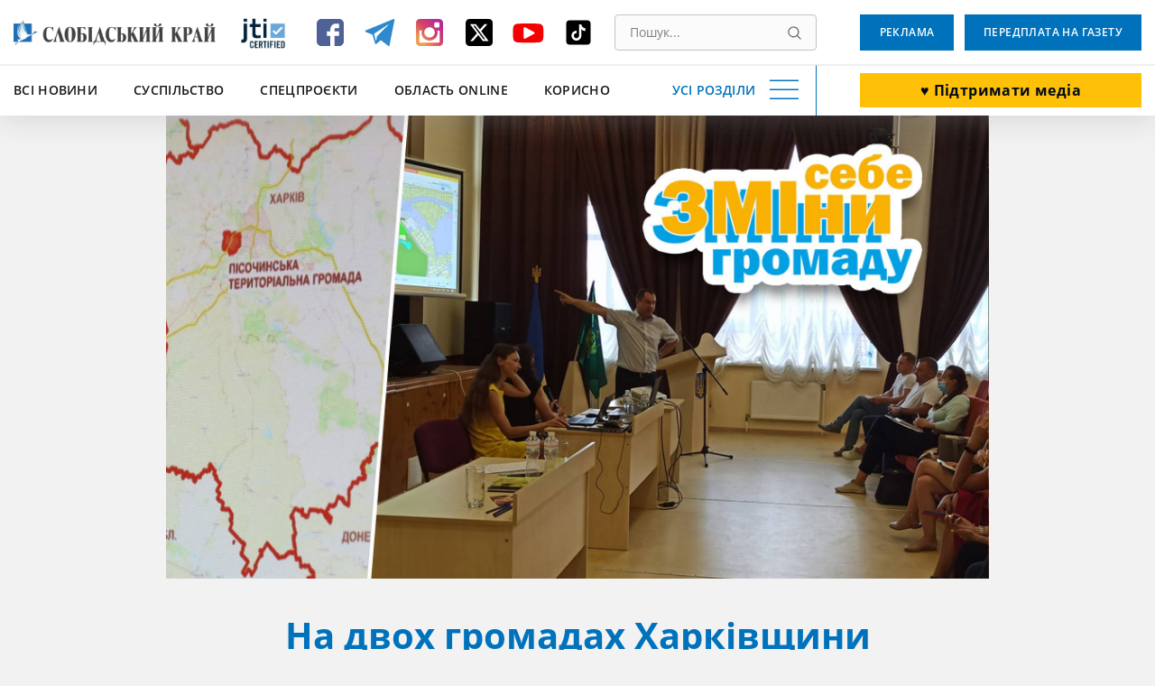

--- FILE ---
content_type: text/html; charset=UTF-8
request_url: https://www.slk.kh.ua/news/spec-proekti/na-dvoh-gromadah-harkivsini-obkatuut-nove-zemelne-zakonodavstvo.html
body_size: 21391
content:
<!DOCTYPE html>
<html lang="uk">
<head>
    <meta charset="UTF-8">
    <meta name="viewport" content="width=device-width, initial-scale=1.0" />
    <meta http-equiv="X-UA-Compatible" content="ie=edge" />
    <base href="//www.slk.kh.ua">
    <link rel="apple-touch-icon" sizes="180x180" href="/img/desk/favicon/apple-touch-icon.png" />
    <link rel="icon" type="image/png" sizes="32x32" href="/img/desk/favicon/favicon-32x32.png" />
    <link rel="icon" type="image/png" sizes="16x16" href="/img/desk/favicon/favicon-16x16.png" />
    <link rel="manifest" href="/img/desk/favicon/site.webmanifest" />
    <link rel="mask-icon" href="/img/desk/favicon/safari-pinned-tab.svg" color="#5bbad5" />
    <meta name="msapplication-TileColor" content="#2d89ef" />
    <meta name="theme-color" content="#ffffff" />
    <meta name="csrf-param" content="_csrf-frontend">
<meta name="csrf-token" content="2ceDAoxZ9x3oBQQH0r0DKuEXYcxhXTtQk45fsTgFxmKcpfVVxhPCUKVyQVCW6TBLpmERhCkcDgLh9znjd0-AKg==">
    <title>ᗚ На двох громадах Харківщини «обкатують» нове земельне законодавство | Спецпроєкти - Слобідський край</title>
    <script type="application/ld+json">[{"@context":"https://schema.org/","@type":"WPHeader","cssSelector":"#header","headline":"","description":""},{"@context":"https://schema.org/","@graph":[{"@context":"https://schema.org/","@type":"SiteNavigationElement","name":"Всі новини","url":"//www.slk.kh.ua/news"},{"@context":"https://schema.org/","@type":"SiteNavigationElement","name":"Влада","url":"https://www.slk.kh.ua/news/vlada.html"},{"@context":"https://schema.org/","@type":"SiteNavigationElement","name":"Суспільство","url":"https://www.slk.kh.ua/news/suspilstvo.html"},{"@context":"https://schema.org/","@type":"SiteNavigationElement","name":"Економіка","url":"https://www.slk.kh.ua/news/ekonomika.html"},{"@context":"https://schema.org/","@type":"SiteNavigationElement","name":"Агропром","url":"https://www.slk.kh.ua/news/agroprom.html"},{"@context":"https://schema.org/","@type":"SiteNavigationElement","name":"Надзвичайні події","url":"https://www.slk.kh.ua/news/nadzvichajni-podiyi.html"},{"@context":"https://schema.org/","@type":"SiteNavigationElement","name":"Культура","url":"https://www.slk.kh.ua/news/kultura.html"},{"@context":"https://schema.org/","@type":"SiteNavigationElement","name":"Здоров'я","url":"https://www.slk.kh.ua/news/covid-19.html"},{"@context":"https://schema.org/","@type":"SiteNavigationElement","name":"Політика","url":"https://www.slk.kh.ua/news/vibori.html"},{"@context":"https://schema.org/","@type":"SiteNavigationElement","name":"Спорт","url":"https://www.slk.kh.ua/news/sport.html"},{"@context":"https://schema.org/","@type":"SiteNavigationElement","name":"Про нас","url":"//www.slk.kh.ua/pro-nas.html"},{"@context":"https://schema.org/","@type":"SiteNavigationElement","name":"Контакти","url":"//www.slk.kh.ua/contacts.html"},{"@context":"https://schema.org/","@type":"SiteNavigationElement","name":"Реклама","url":"/advertising.html"},{"@context":"https://schema.org/","@type":"SiteNavigationElement","name":"Передплата на газету","url":"/blank.html"},{"@context":"https://schema.org/","@type":"SiteNavigationElement","name":"Наша команда","url":"/authors"}]},{"@context":"https://schema.org/","@type":"WPFooter","cssSelector":".footer","copyrightYear":"2012","copyrightHolder":"Слобідський край","creator":{"@type":"Organization","name":"DARTC","url ":"https://dartc.ua/"}},{"@context":"https://schema.org/","@type":"NewsArticle","articleSection":"Новини компаній","headline":"На двох громадах Харківщини «обкатують» нове земельне законодавство","description":"","url":"https://www.slk.kh.ua/news/spec-proekti/na-dvoh-gromadah-harkivsini-obkatuut-nove-zemelne-zakonodavstvo.html","image":{"@type":"ImageObject","url":"//www.slk.kh.ua/files/original-get?hash=931d8092ef34ddf740262a73528abff4","contentUrl":"//www.slk.kh.ua/files/original-get?hash=931d8092ef34ddf740262a73528abff4"},"publisher":{"@type":"NewsMediaOrganization","name":"Слобідський край","url":"//www.slk.kh.ua","logo":"//www.slk.kh.ua/img/desk/header/logo--big.png","foundingDate":"1917"},"dateCreated":"2021-08-14T16:00:00+03:00","datePublished":"2021-08-14T16:00:00+03:00","author":{"@type":"Person","name":"Юлія Шматченко ","url":"https://www.slk.kh.ua/author/ulia-smatcenko"},"creator":{"@type":"Person","name":"Юлія Шматченко ","url":"https://www.slk.kh.ua/author/ulia-smatcenko"},"dateModified":"2021-08-14T16:00:00+03:00"}]</script>
<meta name="keywords" content="">
<meta name="description" content=" У рубриці: Спецпроєкти ⇝ Слобідський край">
<meta property="og:locale" content="uk">
<meta property="og:type" content="article">
<meta property="og:title" content="На двох громадах Харківщини «обкатують» нове земельне законодавство">
<meta property="og:description" content="">
<meta property="og:url" content="//www.slk.kh.ua/news/spec-proekti/na-dvoh-gromadah-harkivsini-obkatuut-nove-zemelne-zakonodavstvo.html">
<meta property="og:image" content="/files/get?hash=931d8092ef34ddf740262a73528abff4">
<meta property="og:site_name" content="Слобідський край">
<meta name="twitter:card" content="summary_large_image">
<meta name="twitter:site" content="@slksite">
<meta name="twitter:title" content="На двох громадах Харківщини «обкатують» нове земельне законодавство">
<meta name="twitter:description" content="">
<meta name="twitter:image" content="https://www.slk.kh.ua/files/get?hash=931d8092ef34ddf740262a73528abff4">
<link href="https://www.slk.kh.ua/news/spec-proekti/na-dvoh-gromadah-harkivsini-obkatuut-nove-zemelne-zakonodavstvo.html" rel="canonical">
<link href="/assets/cd6913b4/magnific-popup.css?v=1613392645" rel="stylesheet">
<link href="/assets/63bee549/libs/normalize/normalize.min.css?v=1613392726" rel="stylesheet">
<link href="/assets/63bee549/libs/datepicker/datepicker.min.css?v=1613392726" rel="stylesheet">
<link href="/assets/63bee549/css/main.css?v=1768560515" rel="stylesheet">
<link href="/assets/63bee549/css/community.css?v=1758191523" rel="stylesheet">
<link href="/assets/ab8d32ec/owl.carousel.min.css?v=1615280585" rel="stylesheet">
<link href="/assets/ab8d32ec/owl.theme.default.min.css?v=1615280585" rel="stylesheet">
<script>
        (function(w,d,s,l,i){w[l]=w[l]||[];w[l].push({'gtm.start':
          new Date().getTime(),event:'gtm.js'});var f=d.getElementsByTagName(s)[0],
          j=d.createElement(s),dl=l!='dataLayer'?'&l='+l:'';j.async=true;j.src=
          'https://www.googletagmanager.com/gtm.js?id='+i+dl;f.parentNode.insertBefore(j,f);
          })(window,document,'script','dataLayer','GTM-PRWGCND');</script></head>
<body class="body" id="body">

<!-- Google Tag Manager (noscript) -->
<noscript>
  <iframe src="https://www.googletagmanager.com/ns.html?id=GTM-PRWGCND" height="0" width="0" style="display:none;visibility:hidden"></iframe>
</noscript>
<!-- End Google Tag Manager (noscript) -->


<div style="display: none">
    <svg xmlns="http://www.w3.org/2000/svg" xmlns:xlink="http://www.w3.org/1999/xlink">
        <symbol id="icon-search" viewBox="0 0 16 16">
            <path d="M15.469 14.569l-3.681-3.682A6.455 6.455 0 006.797.343a6.453 6.453 0 104.086 11.448l3.682 3.678a.638.638 0 00.903-.9zm-8.672-2.603a5.175 5.175 0 01-5.172-5.17 5.178 5.178 0 015.172-5.171 5.18 5.18 0 015.172 5.172 5.177 5.177 0 01-5.172 5.169z"/>
        </symbol>
    </svg>
</div>
<header class="header" id="header">
    <div class="container">
        <div class="header__inner" id="header-inner">
            <div class="header-box-1">
                <a class="header__logo" title="Слобідський край" href="/">
                    <img src="/img/desk/header/logo--big.png" width="274" height="46" alt=""/>
                </a>
                <div class="header__jit">
                    <a href="https://www.jti-app.com/report/l7KwBRYkB7eb54dy" target="_blank" rel="nofollow">
                        <img src="/img/labels/jit.jpg" width="60" height="60" alt="JIT" title="JIT"/>
                    </a>
                </div>
                <div class="header__networks"><ul class="networks"><li class="networks__item"><a href="https://www.facebook.com/pages/%D0%A1%D0%BB%D0%BE%D0%B1%D1%96%D0%B4%D1%81%D1%8C%D0%BA%D0%B8%D0%B9-%D0%BA%D1%80%D0%B0%D0%B9-%D0%B3%D0%B0%D0%B7%D0%B5%D1%82%D0%B0/331934813511013" class="networks__link" title="Facebook" target="_blank"><svg xmlns="http://www.w3.org/2000/svg" fill="none" viewBox="0 0 40 40"><path fill="#4E6297" d="M35 9.974C35 7.332 32.668 5 30.026 5H9.974C7.332 5 5 7.332 5 9.974v20.052C5 32.668 7.332 35 9.974 35h10.104V23.653h-3.73v-4.974h3.73v-2.021c0-3.42 2.487-6.373 5.596-6.373h4.041v4.974h-4.041c-.467 0-.933.466-.933 1.399v2.02h4.974v4.975h-4.974V35h5.285C32.668 35 35 32.668 35 30.026V9.974z"/></svg></a></li><li class="networks__item"><a href="https://t.me/SlobKray" class="networks__link" title="Telegram" target="_blank"><svg xmlns="http://www.w3.org/2000/svg" fill="none" viewBox="0 0 40 40"><path fill="#2F89CE" d="M4.32 19.4l7.472 2.948 2.913 9.917c.126.67.886.804 1.393.402l4.179-3.618c.38-.402 1.013-.402 1.52 0l7.471 5.762a.866.866 0 001.393-.536l5.573-28.142c.126-.67-.507-1.34-1.14-1.072L4.32 17.658c-.76.268-.76 1.474 0 1.742zm10.005 1.474l14.69-9.515c.253-.134.507.268.253.402l-12.03 11.927c-.38.402-.76.938-.76 1.608l-.38 3.217c0 .402-.634.536-.76 0l-1.52-5.897c-.38-.67-.127-1.474.507-1.742z"/></svg></a></li><li class="networks__item"><a href="https://www.instagram.com/slobidskyi_krai/?hl=ru" class="networks__link" title="Instagram" target="_blank"><svg xmlns="http://www.w3.org/2000/svg" fill="none" viewBox="0 0 40 40"><path fill="url(#paint0_linear)" d="M30.73 5H9.27C6.845 5 5 6.846 5 9.27v21.46C5 33.155 6.846 35 9.27 35h21.46c2.424 0 4.27-1.846 4.27-4.27V9.27C35 6.845 33.154 5 30.73 5zM20 29c4.962 0 9-3.923 9-8.654 0-.808-.115-1.73-.346-2.423h2.538v12.23c0 .578-.461 1.155-1.154 1.155H9.962c-.577 0-1.154-.462-1.154-1.154V17.808h2.653a8.786 8.786 0 00-.346 2.423C11 25.077 15.04 29 20 29zm0-3.462c-3.23 0-5.77-2.538-5.77-5.653 0-3.116 2.54-5.654 5.77-5.654 3.23 0 5.77 2.538 5.77 5.654 0 3.23-2.54 5.653-5.77 5.653zm11.077-12.346a1.28 1.28 0 01-1.27 1.27h-3.23a1.28 1.28 0 01-1.27-1.27v-3.115c0-.692.578-1.27 1.27-1.27h3.23c.693 0 1.27.578 1.27 1.27v3.115z"/><defs><linearGradient id="paint0_linear" x1="11.375" x2="31.25" y1="31.625" y2="11" gradientUnits="userSpaceOnUse"><stop stop-color="#EEA054"/><stop offset=".503" stop-color="#D64763"/><stop offset="1" stop-color="#B62A99"/></linearGradient></defs></svg></a></li><li class="networks__item"><a href="https://twitter.com/slksite" class="networks__link" title="Twitter" target="_blank"><svg width="40" height="40" viewBox="0 0 40 40" fill="none" xmlns="http://www.w3.org/2000/svg">
<g id="ic-twitter">
<path id="Vector" d="M9.34455 5C6.98071 5 5.05884 6.92187 5.05884 9.28571V30.7143C5.05884 33.0781 6.98071 35 9.34455 35H30.7731C33.137 35 35.0588 33.0781 35.0588 30.7143V9.28571C35.0588 6.92187 33.137 5 30.7731 5H9.34455ZM29.2396 10.625L22.2887 18.567L30.4651 29.375H24.0633L19.0544 22.8192L13.3155 29.375H10.1347L17.5678 20.8772L9.72625 10.625H16.2887L20.8222 16.6183L26.0588 10.625H29.2396ZM26.7084 27.4732L15.3312 12.4263H13.4361L24.9405 27.4732H26.7017H26.7084Z" fill="black"/>
</g>
</svg>
</a></li><li class="networks__item"><a href="https://www.youtube.com/channel/UCfiQvKeiHrCef_gbNPAbCjg/feed" class="networks__link" title="YouTube" target="_blank"><svg xmlns="http://www.w3.org/2000/svg" fill="none" viewBox="0 0 40 40"><path fill="#F40000" d="M36.25 18.157c0-.644-.123-1.396-.123-2.254-.123-.859-.247-1.717-.37-2.469-.246-.858-.616-1.502-1.355-2.039-.616-.536-1.478-.858-2.34-.966-2.833-.322-7.02-.429-12.687-.429-5.666 0-9.977.107-12.687.43-.862.107-1.724.429-2.34.965-.616.537-1.109 1.18-1.355 2.04-.247.75-.37 1.502-.37 2.468-.123.858-.123 1.61-.123 2.254v4.936c0 .644.123 1.396.123 2.254.123.859.247 1.717.37 2.469.246.858.616 1.502 1.355 2.039.615.536 1.478.858 2.34.966 2.833.322 7.021.429 12.687.429 5.666 0 9.977-.107 12.687-.43.862-.107 1.724-.429 2.34-.965.616-.537 1.109-1.18 1.355-2.04.247-.75.37-1.502.37-2.468.123-.858.123-1.61.123-2.254v-4.936zm-10.347 3.327l-9.73 5.258c-.124.108-.37.215-.616.215-.247 0-.37 0-.616-.107-.37-.215-.616-.537-.616-.966V15.259c0-.43.246-.751.616-.966.37-.215.862-.215 1.231 0l9.731 5.259c.37.214.616.536.616.858 0 .322-.246.859-.616 1.074z"/></svg></a></li><li class="networks__item"><a href="https://www.tiktok.com/@slobidskyi_krai?_t=8bNBjDivgYA&_r=1" class="networks__link" title="Tiktok" target="_blank"><svg xmlns="http://www.w3.org/2000/svg" xmlns:xlink="http://www.w3.org/1999/xlink" viewBox="0,0,256,256" width="40px" height="40px" fill-rule="nonzero"><g transform="translate(25.6,25.6) scale(0.8,0.8)"><g fill="#000000" fill-rule="nonzero" stroke="none" stroke-width="1" stroke-linecap="butt" stroke-linejoin="miter" stroke-miterlimit="10" stroke-dasharray="" stroke-dashoffset="0" font-family="none" font-weight="none" font-size="none" text-anchor="none" style="mix-blend-mode: normal"><g transform="scale(5.12,5.12)"><path d="M41,4h-32c-2.757,0 -5,2.243 -5,5v32c0,2.757 2.243,5 5,5h32c2.757,0 5,-2.243 5,-5v-32c0,-2.757 -2.243,-5 -5,-5zM37.006,22.323c-0.227,0.021 -0.457,0.035 -0.69,0.035c-2.623,0 -4.928,-1.349 -6.269,-3.388c0,5.349 0,11.435 0,11.537c0,4.709 -3.818,8.527 -8.527,8.527c-4.709,0 -8.527,-3.818 -8.527,-8.527c0,-4.709 3.818,-8.527 8.527,-8.527c0.178,0 0.352,0.016 0.527,0.027v4.202c-0.175,-0.021 -0.347,-0.053 -0.527,-0.053c-2.404,0 -4.352,1.948 -4.352,4.352c0,2.404 1.948,4.352 4.352,4.352c2.404,0 4.527,-1.894 4.527,-4.298c0,-0.095 0.042,-19.594 0.042,-19.594h4.016c0.378,3.591 3.277,6.425 6.901,6.685z"></path></g></g></g></svg></a></li></ul></div>                <div class="header__search">
                    <form class="search" action="//www.slk.kh.ua/search" method="get"><input type="search" id="search" class="search__input" name="q" value="" placeholder="Пошук..." required="required"><button type="submit" class="search__button" title="Пошук"><svg aria-hidden="true" width="15" height="15"><use xlink:href="#icon-search"></use></svg></button></form>                </div>
            </div>
            <div class="header__add-news">
                <a class="button button--white button--big button--donate" href="/community.html" target="_blunk">♥️ Підтримати медіа</a>            </div>
            <div class="header-box-2">
                <ul class="fast-nav"><li class="fast-nav__item"><a class="fast-nav__link" href="//www.slk.kh.ua/news">Всі новини</a></li>
<li class="fast-nav__item"><a class="fast-nav__link" href="https://www.slk.kh.ua/news/suspilstvo.html">Суспільство</a></li>
<li class="fast-nav__item"><a class="fast-nav__link" href="https://www.slk.kh.ua/spec-proekti">Спецпроєкти</a></li>
<li class="fast-nav__item"><a class="fast-nav__link" href="https://www.slk.kh.ua/oblast-online">Область Online</a></li>
<li class="fast-nav__item"><a class="fast-nav__link" href="https://www.slk.kh.ua/korisno">Корисно</a></li></ul>                <button class="navigation-button" data-target="navigation" aria-label="Усі розділи" id="navigation-button">
                    <span class="navigation-button__text">Усі розділи</span>
                    <span class="navigation-button__burger"></span>
                </button>
            </div>
            <div class="header-bottom__buttons">
                <a class="button" target="_blank" href="/advertising.html">
                    Реклама                </a>
                <a class="button" href="/blank.html" target="_blank">
                    Передплата на газету                </a>
            </div>
        </div>
    </div>
    <div class="header__nav" style="display: none;" id="header-nav">
        <nav class="nav container">
            <div class="nav__row">
                <div class="nav__column"><a class="nav__category" href="//www.slk.kh.ua/news">Всі новини</a>
<a class="nav__link" href="https://www.slk.kh.ua/news/vlada.html">Влада</a>
<a class="nav__link" href="https://www.slk.kh.ua/news/suspilstvo.html">Суспільство</a>
<a class="nav__link" href="https://www.slk.kh.ua/news/ekonomika.html">Економіка</a>
<a class="nav__link" href="https://www.slk.kh.ua/news/agroprom.html">Агропром</a>
<a class="nav__link" href="https://www.slk.kh.ua/news/nadzvichajni-podiyi.html">Надзвичайні події</a>
<a class="nav__link" href="https://www.slk.kh.ua/news/kultura.html">Культура</a>
<a class="nav__link" href="https://www.slk.kh.ua/news/covid-19.html">Здоров&#039;я</a>
<a class="nav__link" href="https://www.slk.kh.ua/news/vibori.html">Політика</a>
<a class="nav__link" href="https://www.slk.kh.ua/news/sport.html">Спорт</a></div>
                <div class="nav__column"><a class="nav__category" href="https://www.slk.kh.ua/oblast-online">Область Online</a>
<a class="nav__link" href="https://www.slk.kh.ua/oblast-online/bogoduhivskij-rajon.html">Богодухівський район</a>
<a class="nav__link" href="https://www.slk.kh.ua/oblast-online/izumskij-rajon.html">Ізюмський район</a>
<a class="nav__link" href="https://www.slk.kh.ua/oblast-online/berestinskij-rajon.html">Берестинський район</a>
<a class="nav__link" href="https://www.slk.kh.ua/oblast-online/kupanskij-rajon.html">Куп&#039;янський район</a>
<a class="nav__link" href="https://www.slk.kh.ua/oblast-online/lozivskij-rajon.html">Лозівський район</a>
<a class="nav__link" href="https://www.slk.kh.ua/oblast-online/harkivskij-rajon.html">Харківський район</a>
<a class="nav__link" href="https://www.slk.kh.ua/oblast-online/cuguivskij-rajon.html">Чугуївський район</a></div>
                <div class="nav__column"><a class="nav__category" href="https://www.slk.kh.ua/multimedia">Мультимедіа</a>
<a class="nav__link" href="https://www.slk.kh.ua/multimedia/gallery.html">Фото/Відео</a>
<a class="nav__link" href="https://www.slk.kh.ua/multimedia/pazl.html">Пазл</a>
<a class="nav__link" href="https://www.slk.kh.ua/multimedia/podkasti.html">Подкасти</a>
<a class="nav__link" href="https://www.slk.kh.ua/multimedia/komiksi.html">Комікси</a>
<a class="nav__link" href="https://www.slk.kh.ua/multimedia/viktorini-ta-testi.html">Вікторини та тести</a></div>
                <div class="nav__column"><a class="nav__category" href="https://www.slk.kh.ua/spec-proekti">Спецпроєкти</a>
<a class="nav__link" href="https://www.slk.kh.ua/spec-proekti/mediabrama.html">МедіаБрама</a>
<a class="nav__link" href="https://www.slk.kh.ua/spec-proekti/25389-gurtom.html">Гуртом</a>
<a class="nav__link" href="https://www.slk.kh.ua/spec-proekti/z-nadieu.html">З надією</a>
<a class="nav__link" href="https://www.slk.kh.ua/spec-proekti/firsthand.html">З перших вуст</a>
<a class="nav__link" href="https://www.slk.kh.ua/spec-proekti/poruc-z-vijnou.html">Поруч з війною</a>
<a class="nav__link" href="https://www.slk.kh.ua/spec-proekti/zmina-svidomosti.html">Зміна свідомості</a>
<a class="nav__link" href="https://www.slk.kh.ua/spec-proekti/te-so-na-serci.html">Те, що на серці</a>
<a class="nav__link" href="https://www.slk.kh.ua/spec-proekti/bila-kordonu.html">Біля кордону</a>
<a class="nav__link" href="https://www.slk.kh.ua/spec-proekti/podih-zitta.html">Подих життя</a>
<a class="nav__link" href="https://www.slk.kh.ua/spec-proekti/zalisajsa-zivim.html">Залишайся живим</a>
<a class="nav__link" href="https://www.slk.kh.ua/spec-proekti/vijna-odin-den-zitta.html">Війна. Один день життя</a>
<a class="nav__link" href="https://www.slk.kh.ua/spec-proekti/harkivsina-ludi-gromadi.html">Харківщина: люди, громади</a>
<a class="nav__link" href="https://www.slk.kh.ua/spec-proekti/oblicca-geroiv.html">Обличчя героїв</a>
<a class="nav__link" href="https://www.slk.kh.ua/spec-proekti/neskorena-harkivsina.html">Нескорена Харківщина</a>
<a class="nav__link" href="https://www.slk.kh.ua/spec-proekti/zmini-sebe-zmini-gromadu.html">ЗМІни себе – ЗМІни громаду</a>
<a class="nav__link" href="https://www.slk.kh.ua/spec-proekti/perezavantazenna-zitta.html">Перезавантаження життя</a>
<a class="nav__link" href="https://www.slk.kh.ua/spec-proekti/budemo-ziti.html">Будемо жити</a>
<a class="nav__link" href="https://www.slk.kh.ua/spec-proekti/slobodenki-jdut-na-vibori.html">Слободенки йдуть на вибори</a>
<a class="nav__link" href="https://www.slk.kh.ua/spec-proekti/viborce-vid-slobodenkiv.html">ВиборЧе від Слободенків</a>
<a class="nav__link" href="https://www.slk.kh.ua/spec-proekti/velikij-evrocelendz.html">Великий Єврочелендж</a>
<a class="nav__link" href="https://www.slk.kh.ua/spec-proekti/krilatij-eskulap.html">Крилатий еСКулап</a>
<a class="nav__link" href="https://www.slk.kh.ua/spec-proekti/ukrayina-eu.html">Україна — ЄС</a>
<a class="nav__link" href="https://www.slk.kh.ua/spec-proekti/jangoli-gromad.html">Янголи громад</a>
<a class="nav__link" href="https://www.slk.kh.ua/spec-proekti/razom.html">Разом</a></div>
                <div class="nav__column"><span class="nav__category">Службові</span>
<a class="nav__link" href="//www.slk.kh.ua/pro-nas.html">Про нас</a>
<a class="nav__link" href="//www.slk.kh.ua/contacts.html">Контакти</a>
<a class="nav__link" href="/advertising.html">Реклама</a>
<a class="nav__link" href="//www.slk.kh.ua/povidomiti-novinu.html">Повідомити новину</a>
<a class="nav__link" href="/blank.html">Передплата на газету</a>
<a class="nav__link" href="/authors">Наша команда</a></div>
                <div class="nav__column"><a class="nav__category" href="https://www.slk.kh.ua/pages-from-the-past">Сторінки минулого</a></div>
                <div class="nav__column"><a class="nav__category" href="https://www.slk.kh.ua/korisno">Корисно</a></div>
                <div class="nav__column"><a class="nav__category" href="https://www.slk.kh.ua/novini-kompanij">Новини компаній</a></div>            </div>
            <div class="nav__row-fluid">
                <article class="card undefined">
                    <a class="card__button" href="/blank.html" target="_blank">
                        Оформити передплату                    </a>
                </article>
                <article class="card card--blue">
                    <a class="card__button" target="_blank" href="/advertising.html">
                        Замовити рекламу                    </a>
                </article>
                <article class="card undefined">
                    <a class="card__button" href="//www.slk.kh.ua/povidomiti-novinu.html">
                        Повідомити новину                    </a>
                </article>
            </div>
        </nav>
    </div>
</header><main class="main" id="main">
    <div class="longread">
        
    <div class="longread-img">
        <div class="container--long">
            <img src="/files/original-get?hash=dddbbf809eb75651d97d1a099b745d9c" loading="lazy" alt="">
                    </div>
    </div>
<div class="longread-text">
    <div class="container--long">
        <h1 style="text-align: center; color: #0072bc; font-size: 2em; margin-bottom: 0.4em; line-height: 1.15em;">На двох громадах Харківщини «обкатують» нове земельне законодавство</h1>    </div>
</div><div class="longread-text">
    <div class="container--long">
        <p><b>Пісочинська та Роганська громади стали учасницями пілотного проєкту з розробки комплексних
планів просторового розвитку своїх територій.</b></p>
    </div>
</div><div class="longread-text">
    <div class="container--long">
        <p><i>Земельна реформа в поєднанні з децентралізацією має принести
чималі дивіденди громадам. Тепер вони стали повноправними розпорядниками землі,
завдяки цьому можуть збільшити надходження до своїх бюджетів та підвищити
якість життя своїх мешканців. А ще громади отримали нові можливості для
залучення внутрішніх і зовнішніх інвесторів на свої території. Однак щоб земля
ефективно «запрацювала» на користь громади, потрібно врахувати кожен її сантиметр
– відповідно до законодавства розробити комплексні плани просторового розвитку
своїх територій.</i></p>
    </div>
</div><div class="longread-text">
    <div class="container--long">
        <h2 style="text-align: center; color: #0072bc; font-size: 1.8em; line-height: 1.15em;">Всеукраїнський «пілот»</h2>    </div>
</div><div class="longread-text">
    <div class="container--long">
        <p>24 липня 2021 року набув чинності Закон № 711-IX «Про внесення змін до Земельного кодексу України та інших законодавчих актів щодо планування використання земель». Відповідно до цього документа до 1 січня 2025 року сільські, селищні та міські ради мають забезпечити внесення до Державного земельного кадастру відомостей про функціональні зони територій, визначені в містобудівній документації на місцевому рівні; межі територій пам’яток, історико-культурних заповідників, історичних ареалів населених пунктів і зон охорони пам’яток культурної спадщини; обмеження у використанні земель у сфері забудови тощо.</p>
    </div>
</div><div class="longread-text">
    <div class="container--long">
        <p>Дві громади Харківщини – Пісочинська та Роганська – стали учасницями пілотного проєкту з розробки комплексних планів просторового розвитку своїх територій. Тобто на цих громадах відпрацюють процес від А до Я, а потім впроваджуватимуть цей кейс в інших громадах України. </p>
    </div>
</div><div class="longread-text">
    <div class="container--long">
        <p>Розробкою плану займаються київські фахівці. До речі, для громад їх послуги безкоштовні, бо фінансується «пілот» за Програмою USAID з аграрного та сільського розвитку (АГРО).</p>
    </div>
</div><div class="longread-text">
    <div class="container--long">
        <p>За словами керівника напряму земельної реформи Програми Сергія Кубаха, її головними цілями є підтримка громад і розвиток бізнесу в сільській місцевості. </p>
    </div>
</div><div class="longread-blockquote">
    <div class="container--long">
        <div class="longread-blockquote__wrapper">
            <div class="longread-blockquote__inner">
                <div class="longread-blockquote__img">
                    <img src="/files/original-get?hash=92e8b6b0433d55ce093d6e5581364529" width="90" height="90" loading="lazy" alt="Сергій Кубах" />
                </div>
                <h3 class="longread-blockquote__name">Сергій Кубах</h3>
                <p class="longread-blockquote__position">Керівник напряму земельної реформи Програми USAID із аграрного та сільського розвитку (АГРО)</p>            </div>
            <div class="longread-blockquote__inner">
                                <blockquote class="longread-blockquote__blockquote">Коли у 2014‒2015 роках почався процес децентралізації, було зрозуміло, що питання земельних ресурсів, земельної реформи потрібно розв’язувати через призму децентралізації. Згодом це було реалізовано в кількох законах</blockquote>
                            </div>
        </div>
    </div>
</div><div class="longread-briefly longread-briefly--badge">
    <div class="container--long">
            <p class="longread-briefly__text"></p>
    </div>
</div><div class="longread-text">
    <div class="container--long">
        <h2 style="text-align: center; color: #0072bc; font-size: 1.8em; line-height: 1.15em;">Стосується всіх</h2>    </div>
</div><div class="longread-text">
    <div class="container--long">
        <p>Минулого тижня на Харківщині відбулися робочі наради щодо
розробки комплексних планів просторового розвитку – у Пісочині 4 серпня та в
Рогані 5 серпня. </p>
    </div>
</div><div class="longread-text">
    <div class="container--long">
        <p>Голова Пісочинської селищної ради Олег Чернобай переконаний,
що комплексний план просторового розвитку насамперед необхідний для жителів
громади. За його словами, ще три місяці тому неможливо було приватизувати
земельну ділянку, межа якої формально проходить поза населеним пунктом. Проте
після змін у законодавстві та з розробленням плану просторового розвитку
забезпечується реалізація конституційних прав людини.</p>
    </div>
</div><div class="longread-text">
    <div class="container--long">
        <p>Під час робочої наради Олег Чернобай наголосив, що тепер у
громаді з’явилася можливість планувати залучення інвестицій, а це, у свою
чергу, сприятиме підвищенню якості комфорту життя в Пісочинській ТГ.</p>
    </div>
</div><div class="longread-text">
    <div class="container--long">
        <p>‒ Реалізація проєкту надасть великі перспективи для
подальшого розвитку громади та залучення додаткових інвестицій. Приємно, що
саме наша громада стала однією з двох пілотних громад Харківської області, в
яких реалізується даний проєкт, ‒ зазначив Олег Чернобай.</p>
    </div>
</div><div class="longread-text">
    <div class="container--long">
        <p>«Пілот» уже дозволив залучити в Пісочинську громаду близько
5 мільйонів гривень інвестицій – саме стільки коштує розробка комплексного
плану просторового розвитку.</p>
    </div>
</div>    <div class="longread-col-3">
        <div class="container--long">
            <div class="longread-col-3__wrapper popup-gallery">
                                                            <a href="/files/original-get?hash=f3b0d31c8585e53d6ce875463f87a797">
                            <img src="/files/original-get?hash=f3b0d31c8585e53d6ce875463f87a797" loading="lazy" style="max-width: 100%" alt="" />
                        </a>
                                                                                <a href="/files/original-get?hash=714f1f8a047d08b99a60ee22b51df046">
                            <img src="/files/original-get?hash=714f1f8a047d08b99a60ee22b51df046" loading="lazy" style="max-width: 100%" alt="" />
                        </a>
                                                                                <a href="/files/original-get?hash=660b72b0ad6875ac2910fa5097c3aa31">
                            <img src="/files/original-get?hash=660b72b0ad6875ac2910fa5097c3aa31" loading="lazy" style="max-width: 100%" alt="" />
                        </a>
                                                                                <a href="/files/original-get?hash=914ba4540b7db66ef9141d4cc7d11429">
                            <img src="/files/original-get?hash=914ba4540b7db66ef9141d4cc7d11429" loading="lazy" style="max-width: 100%" alt="" />
                        </a>
                                                                                <a href="/files/original-get?hash=23d4a56fc0fa59307f7507e7b2fae234">
                            <img src="/files/original-get?hash=23d4a56fc0fa59307f7507e7b2fae234" loading="lazy" style="max-width: 100%" alt="" />
                        </a>
                                                                                <a href="/files/original-get?hash=be8fdcdf5f94490c40ba19d9bb4daf86">
                            <img src="/files/original-get?hash=be8fdcdf5f94490c40ba19d9bb4daf86" loading="lazy" style="max-width: 100%" alt="" />
                        </a>
                                                </div>
        </div>
    </div>
<div class="longread-briefly longread-briefly--badge">
    <div class="container--long">
            <p class="longread-briefly__text"></p>
    </div>
</div><div class="longread-text">
    <div class="container--long">
        <p>На робочій зустрічі в Пісочині були присутні не тільки
самоврядовці, а й активні жителі громади, профільні спеціалісти структурних
підрозділів Харківської ОДА та Харківської РДА, директори закладів і установ
громади, представники бізнесу та керівництво проєкту з Києва. </p>
    </div>
</div><div class="longread-text">
    <div class="container--long">
        <p>‒ Давайте я поясню всім присутнім, для чого ми сьогодні
зібралися. Верховною Радою було внесено зміни до законодавства, був закріплений
новий вид землевпорядної та містобудівельної документації – це комплексний план
просторового розвитку громад. Керуючись цим планом, громади прийматимуть
рішення щодо виділення земельних ділянок, щодо видачі містобудівних умов та
обмежень стосовно приватизації земельних ділянок, щодо зміни цільового
призначення тощо. Тобто в майбутньому весь розвиток громади залежатиме саме від
наявності комплексного плану просторового розвитку. Це новий вид документації,
який раніше не розроблявся, ‒ пояснив Пісочинський селищний голова.</p>
    </div>
</div><div class="longread-text">
    <div class="container--long">
        <p>Разом з цим він зазначив, що хоч Закон України № 711-IX і
набув чинності наприкінці липня, працювати над розробкою комплексного плану
просторового розвитку громада почала ще в травні, створювалися робочі групи,
приймалися пропозиції жителів Пісочинської ТГ, представників бізнесу тощо.</p>
    </div>
</div><div class="longread-blockquote">
    <div class="container--long">
        <div class="longread-blockquote__wrapper">
            <div class="longread-blockquote__inner">
                <div class="longread-blockquote__img">
                    <img src="/files/original-get?hash=9bd600c1d41c0cd05cf8f3c3812fefda" width="90" height="90" loading="lazy" alt="Олег Чернобай" />
                </div>
                <h3 class="longread-blockquote__name">Олег Чернобай</h3>
                <p class="longread-blockquote__position">Голова Пісочинської селищної ради</p>            </div>
            <div class="longread-blockquote__inner">
                                <blockquote class="longread-blockquote__blockquote">Наразі ми маємо розширити межі населеного пункту, передбачити в Пісочині нові багатоповерхові будинки, логістичні та виробничі центри. Ми маємо зрозуміти, за рахунок чого зможемо утримувати всю соціальну сферу громади</blockquote>
                            </div>
        </div>
    </div>
</div><div class="longread-briefly longread-briefly--badge">
    <div class="container--long">
            <p class="longread-briefly__text"></p>
    </div>
</div><div class="longread-text">
    <div class="container--long">
        <p>Стратегія просторового розвитку базується на результатах
дослідження існуючого стану територій, враховує зовнішні чинники, що впливають
на територію, оцінки її внутрішнього потенціалу, проблем, а також розглядає
стратегічні альтернативи. Минулого тижня громадськості було представлено
проміжні результати чергового етапу багатомісячної праці робочої групи. Наразі
вже проведено комплексну оцінку території громади; сформовано стратегічне
бачення розвитку; підготовлені матеріали ландшафтного планування;
проаналізовані пропозиції жителів громади та визначені можливості їх
реалізації; проаналізовані наявні генеральні плани; розпочата процедура
стратегічної екологічної оцінки проєкту комплексного плану громади тощо.</p>
    </div>
</div><div class="longread-text">
    <div class="container--long">
        <p>Розробники комплексного плану просторового розвитку
наголошують, що він має врахувати інтереси абсолютно всіх.</p>
    </div>
</div><div class="longread-blockquote">
    <div class="container--long">
        <div class="longread-blockquote__wrapper">
            <div class="longread-blockquote__inner">
                <div class="longread-blockquote__img">
                    <img src="/files/original-get?hash=e6d638d5d45fc2a977b68c86e9f4e99b" width="90" height="90" loading="lazy" alt="Катерина Резнікова" />
                </div>
                <h3 class="longread-blockquote__name">Катерина Резнікова</h3>
                <p class="longread-blockquote__position">Керівниця проєкту</p>            </div>
            <div class="longread-blockquote__inner">
                                <blockquote class="longread-blockquote__blockquote">У цьому документі мають бути враховані не тільки інтереси органів місцевого самоврядування чи якогось окремого підприємства, а абсолютно всіх жителів громади. Комплексний план просторового розвитку дає можливість громаді гармонійно розвиватися</blockquote>
                            </div>
        </div>
    </div>
</div><div class="longread-briefly longread-briefly--badge">
    <div class="container--long">
            <p class="longread-briefly__text"></p>
    </div>
</div><div class="longread-text">
    <div class="container--long">
        <p>Також вона пояснила, що саме цей документ у майбутньому
стане дозвільним для здійснення забудови. І закликала місцевих інвесторів, які
мають земельні ділянки, повідомити робочій групі свої подальші плани. Щоб усі
ці моменти були враховані в розробленому документі.</p>
    </div>
</div><div class="longread-text">
    <div class="container--long">
        <p>‒ Якщо є сильні внутрішні інвестори, то відповідно і
розвиток громади буде абсолютно іншим. Бо людина, яка проживає на території
громади, зацікавлена, щоб тут були і дороги, і садочки, і школи тощо, ‒
переконана Катерина Резнікова.</p>
    </div>
</div><div class="longread-text">
    <div class="container--long">
        <p>У процесі розробки документа робоча група проєкту вже
направила понад 100 запитів у різноманітні установи, підприємства та приватні
організації. Щоправда, деякі дані команді ще не вдалося отримати.</p>
    </div>
</div><div class="longread-text">
    <div class="container--long">
        <p>‒ Умовно кажучи, ми можемо зараз запроєктувати територію для
захоронення якихось промислових відходів, ви будете з великим бюджетом, але
навряд з екологічної точки зору ви захочете тут жити. Тож ми маємо знайти
баланс між екологією, соціальною сферою та економікою, ‒ зауважила керівниця
проєкту.</p>
    </div>
</div>    <div class="longread-img">
        <div class="container--long">
            <img src="/files/original-get?hash=7f1106041fdbe8dd4912432f4a3ac976" loading="lazy" alt="">
                    </div>
    </div>
<div class="longread-text">
    <div class="container--long">
        <p>На деякі питання розробники комплексного плану отримали
відповіді під час робочої наради. Так, було уточнено межі окремих населених
пунктів громади, перспективи створення природоохоронних територій, перспективи
відновлення функціонування санаторію в селищі Рай-Оленівка, обговорено питання
щодо перспектив розвитку транспортної інфраструктури громади тощо.</p>
    </div>
</div><div class="longread-text">
    <div class="container--long">
        <p>Всі учасники процесу націлені на подальшу продуктивну
роботу.</p>
    </div>
</div><div class="longread-text">
    <div class="container--long">
        <p>5 серпня аналогічна нарада відбулася в Роганській громаді.
Там також було обговорено перспективи розвитку території, заплановано нові
транспортні розв’язки та визначено потреби місцевих інвесторів.</p>
    </div>
</div><div class="longread-briefly longread-briefly--badge">
    <div class="container--long">
            <p class="longread-briefly__text"></p>
    </div>
</div><div class="longread-text">
    <div class="container--long">
        <h2 style="text-align: center; color: #0072bc; font-size: 1.8em; line-height: 1.15em;">Повна інвентаризація</h2>    </div>
</div><div class="longread-text">
    <div class="container--long">
        <p>Відкриття ринку землі громади та аграрії Харківської області сприйняли неоднозначно, у багатьох і досі є занепокоєння стосовно земельних питань. Проте експерти переконують, що земельна реформа в поєднанні з децентралізацією створює умови для розвитку територій, зокрема, сільських.</p>
    </div>
</div><div class="longread-text">
    <div class="container--long">
        <p>‒ Останні 20 років земельна реформа начебто йшла, але закони не приймалися, було багато міфів навколо реформи. Це створювало в суспільстві напругу, і фактично громадяни побоювалися змін. Тим більше, що такі зміни в історії мали й негативні наслідки. З 1 липня 2021 року ринок землі запустився, і ми бачимо, що ніхто землю не вивозить, ‒ зазначив експерт із земельних питань Сергій Кубах.</p>
    </div>
</div><div class="longread-text">
    <div class="container--long">
        <p>Керівник напряму земельної реформи Програми USAID з аграрного та сільського розвитку (АГРО) наголошує, що модель, яка була обрана Україною, не має створити проблем ані для громадян, ані для громад, ані для економіки. </p>
    </div>
</div><div class="longread-text">
    <div class="container--long">
        <p>‒ По-перше, українці нарешті отримали повне право власності. По-друге, громади отримали, якщо точніше – повернули, право комунальної власності на всі землі державної власності. Тобто громади стали повноправними розпорядниками землі. Тепер земля, як це передбачено Конституцією, стала матеріальною основою місцевого самоврядування. І, по-третє, із зняттям мораторію у громад з’явилися нові можливості залучити внутрішніх і зовнішніх інвесторів та надати можливості громадянам для ведення бізнесу на своїй землі, ‒ зазначив у коментарі «Слобідському краю» Сергій Кубах. ‒ Зараз ми впроваджуємо в Харківській області пілотний проєкт з тестування всіх процедур щодо планування території, щоб отримати перші в Україні комплексні плани просторового розвитку громад. Потім приклад Пісочинської та Роганської громад буде використаний на всій території України.</p>
    </div>
</div><div class="longread-text">
    <div class="container--long">
        <p>Разом з цим експерт зазначив, що близько 80 громад по Україні вже мають якісь елементи просторового планування, геопортали, але не в повному комплексі, що наразі надає законодавство. Так, деякі елементи просторового планування в себе вже впровадила Коломацька громада.</p>
    </div>
</div><div class="longread-text">
    <div class="container--long">
        <p>Оскільки основним бюджетоутворюючим фактором у громаді є земля (тут мало великих підприємств, які б могли сплачувати податки), у селищній раді скористалися можливостями децентралізації. Зокрема, громада отримала у власність землі поза межами населених пунктів. Майже 3 тисячі гектарів таких земель громада передала у власність місцевим жителям, що принесло додаткові надходження до бюджету.</p>
    </div>
</div><div class="longread-text">
    <div class="container--long">
        <p>‒ Після того як громада отримала у власність землі поза межами населених пунктів, доходи за землю збільшились у два раза, ‒ розповів голова Коломацької селищної ради Володимир Гуртовий.</p>
    </div>
</div><div class="longread-text">
    <div class="container--long">
        <p>Проте першим кроком у наведенні ладу в земельних питаннях стала інвентаризація. Це дало можливість виявити на території близько 30‒40 % земель, які були зовсім не оформлені або оформлені неналежним чином.</p>
    </div>
</div><div class="longread-text">
    <div class="container--long">
        <p>Потім селищна рада переглянула всі договори оренди і підняла орендну плату з 1–1,5 % до 7 %.</p>
    </div>
</div><div class="longread-blockquote">
    <div class="container--long">
        <div class="longread-blockquote__wrapper">
            <div class="longread-blockquote__inner">
                <div class="longread-blockquote__img">
                    <img src="/files/original-get?hash=092138364a50c0d357884aea93d9c909" width="90" height="90" loading="lazy" alt="Володимир Гуртовий" />
                </div>
                <h3 class="longread-blockquote__name">Володимир Гуртовий</h3>
                <p class="longread-blockquote__position">Голова Коломацької селищної ради</p>            </div>
            <div class="longread-blockquote__inner">
                                <blockquote class="longread-blockquote__blockquote">Ми старалися максимально пояснити орендарям, що це необхідний крок. Практично всі великі товаровиробники є членами виконкому. Ми зібралися разом та почали обговорювати, що доходів у нас не вистачає, аби утримувати заклади в громаді. Тому ми або ж щось закриваємо, або ж змінюємо податкову базу. І всі погодилися, щоб орендна плата була для всіх без винятку на рівні 7 %</blockquote>
                            </div>
        </div>
    </div>
</div><div class="longread-text">
    <div class="container--long">
        <p>А наприкінці 2018 року, завдяки участі в міжнародному
проєкті, громада провела повну інвентаризацію своїх земель. Наразі всі земельні
ресурси громади відображаються на онлайн-платформі, яка працює за допомогою
геоінформаційних комп’ютерних технологій.</p>
    </div>
</div><div class="longread-text">
    <div class="container--long">
        <p>На сьогодні робота із землями на Коломаччині продовжується.
Зокрема, з ділянками водного фонду.</p>
    </div>
</div><div class="longread-text">
    <div class="container--long">
        <p>‒ Ми робимо інвентаризацію та грошову оцінку й розпочнемо
також переглядати договори, які стосуються водного фонду, зокрема оренди
ставків. Також усі землі, які не мають господарів, ми стараємося виставляти на
аукціон. Шукаємо всі можливості, бо розуміємо, що земля – це основний дохід для
громади, ‒ додав селищний голова.</p>
    </div>
</div><div class="longread-briefly longread-briefly--badge">
    <div class="container--long">
            <p class="longread-briefly__text"></p>
    </div>
</div><div class="longread-text">
    <div class="container--long">
        <h2 style="text-align: center; color: #0072bc; font-size: 1.8em; line-height: 1.15em;">Вікно можливостей</h2>    </div>
</div><div class="longread-text">
    <div class="container--long">
        <p>На думку експертів, децентралізація в поєднанні із земельною
реформою має принести дивіденди громадам. Коли буде розроблено планування
земель, то навіть без підняття ставок середня ТГ зможе отримати додаткові кошти
в бюджет, за рахунок яких зможе підвищити рівень життя своїх мешканців.</p>
    </div>
</div><div class="longread-text">
    <div class="container--long">
        <p>‒ Кожен громадянин зможе взяти участь у прийнятті
планувальних рішень, його голос має бути врахований, він отримає доступ до
всієї інформації про землю, як і будь-який інвестор. Тобто це має великий
антикорупційний ефект з одного боку, а з іншого – має припинитися незаконне
тіньове використання земель, що створює в Україні дірку в економіці, через яку
фактично вимиваються кошти, ‒ переконаний Сергій Кубах.</p>
    </div>
</div><div class="longread-text">
    <div class="container--long">
        <p>Він зазначив, що зараз відсоток надходжень за землю до
бюджетів громад невеликий, тому що в Україні немає розвиненого ринку, ціни
формуються фактично виходячи з нормативно-грошової оцінки, яка не базується на
ринковій вартості. Проте з часом, на думку експерта, ціна на гектари почне
зростати.</p>
    </div>
</div><div class="longread-text">
    <div class="container--long">
        <p>‒ Зараз законом передбачено, що найменша ціна, яка може бути
‒ це нормативно-грошова оцінка. Вона дійсно невелика. Наразі в Україні найменша
в Європі ціна на землю сільськогосподарського призначення, а з цим ‒ і найменша
орендна плата, і найменші податки. Середня ціна земельної ділянки розміром десь
1,8 гектара у країні складає близько 50 тисяч гривень. Досвід інших країн
показує, що з часом ціна на землю однозначно зростатиме, а разом з цим ‒ і
податки, і надходження від орендної плати, ‒ акцентував увагу Сергій Кубах.</p>
    </div>
</div><div class="longread-text">
    <div class="container--long">
        <iframe width="560" height="315" src="https://www.youtube.com/embed/AIqxzew25lo" title="YouTube video player" frameborder="0" allow="accelerometer; autoplay; clipboard-write; encrypted-media; gyroscope; picture-in-picture" allowfullscreen></iframe>    </div>
</div><div class="longread-text">
    <div class="container--long">
        <p>За розрахунками експертів, український гектар значно зросте
в ціні, коли на ринок прийдуть юридичні особи. Нагадаємо, до 2024 року купувати
і продавати землю площею до 100 гектарів можуть тільки фізичні особи (винятково
громадяни України). Тобто наразі ринок ще обмежений. А з 2024 року землю площею
до 10 тисяч гектарів зможуть купувати юридичні особи України (засновниками яких
є винятково громадяни України).</p>
    </div>
</div><div class="longread-text">
    <div class="container--long">
        <p>‒ Очікуємо, що з 2024 року почнеться значне зростання
вартості землі. Тому продавати землю зараз я б не радив, бо через кілька років
вона у два-три раза підніметься в ціні, ‒ порадив фахівець із земельних
відносин.</p>
    </div>
</div><div class="longread-text">
    <div class="container--long">
        <p>А от купувати землю українським аграріям саме час. За
словами Сергія Кубаха, зараз у них є можливість по нормативно-грошовій оцінці
викупити земельну ділянку з відстрочкою на 10 років. Право власності
набувається з моменту внесення першого платежу.</p>
    </div>
</div><div class="longread-text">
    <div class="container--long">
        <p>‒ Зараз в українських фермерів є унікальна можливість купити
ділянку дешевше, ніж винаймати її в оренду. Але через два роки на ринку
з’явиться конкуренція, і ціни на землю зростуть, ‒ зазначив експерт.</p>
    </div>
</div>    <div class="longread-img">
        <div class="container--long">
            <img src="/files/original-get?hash=5703334c306de058f3eca84cd6d7c2db" loading="lazy" alt="">
                    </div>
    </div>

    <div class="container--long">
        <div class="news">
                            <div class="text-editor-content">
                    <p>
                        <em>
                                                                <strong>Читайте також:</strong>
                                    <a href="https://www.slk.kh.ua/news/spec-proekti/slah-do-uspihu-ta-nezaleznosti-aki-vikliki-dolaut-gromadi-harkivsini.html" target="_blank">Шлях до успіху та незалежності: які виклики долають громади Харківщини</a>                                    <br>
                                                    </em>
                    </p>
                </div>
                        <div class="about-author">
                <div class="about-author__avatar">
                    <img src="/files/get?hash=4bef4615a0491694675465da48fbd92d" width="70" height="70" loading="lazy" alt="">
                </div>
                <div class="about-author__wrapper">
                                            <div class="about-author__row">
                    <span class="about-author__key">
                        Автор:                    </span>
                            <div class="about-author__list">
                                                                    <a href="https://www.slk.kh.ua/author/ulia-smatcenko" class="about-author__link is-italic">
                                        <span class="text-italic">Юлія Шматченко </span>
                                    </a>
                                                            </div>
                        </div>
                    
                                            <div class="tags">
                    <span class="about-author__key">
                        Теги:
                    </span>
                            <div class="about-author__tags">
                                                                    <a class="about-author__link is-underline" href="
                            //www.slk.kh.ua/tags?tag=31959">#децентралізація                                    </a>
                                                                    <a class="about-author__link is-underline" href="
                            //www.slk.kh.ua/tags?tag=34368">#реформа                                    </a>
                                                                    <a class="about-author__link is-underline" href="
                            //www.slk.kh.ua/tags?tag=38419">#ЗМІни_себе_ЗМІни_громаду                                    </a>
                                                            </div>
                        </div>
                                    </div>
            </div>
        </div>
    </div>

    </div>
    <div class="container">
                    <div class="readers-choise__title">
                <div class="title-blue">Читайте також</div>
            </div>
            <div class="news-cards-wrapper">
                                    <a class="news-card news-card--square" href="https://www.slk.kh.ua/oblast-online/solonicivka/gromada-na-harkivsini-sered-persih-v-ukraini-zatverdila-plan-rozvitku.html">
    <div class="news-card__img">
        <img src="//www.slk.kh.ua/files/image?hash=be9bc687b522f1fe9e504a12863dcef5&amp;width=306&amp;height=224&amp;webp=1" alt="Комплексний план розвитку громади" loading="lazy">    </div>
    <div class="news-card__inner">
        <div class="news-card__title">Одні з перших в Україні: Солоницівка затвердила важливу містобудівну документацію</div>
        <div class="news-info">
            <span class="date">21.11.2025</span>
            <span class="time">15:19</span>
                            <span class="badge">Громади на зв'язку</span>
                        <div class="category">Солоницівка</div>
        </div>
    </div>
</a>                                    <a class="news-card news-card--square" href="https://www.slk.kh.ua/news/suspilstvo/reforma-upravlinna-teritoriami-aki-vikliki-bacat-v-gromadah-harkivsini.html">
    <div class="news-card__img">
        <img src="//www.slk.kh.ua/files/image?hash=8d554b4fc020abcaba6e70fdd0088df9&amp;width=306&amp;height=224&amp;webp=1" alt="Які найбільш гострими питання, пов’язані з децентралізацію, називають у громадах" loading="lazy">    </div>
    <div class="news-card__inner">
        <div class="news-card__title">Реформа децентралізації на Харківщині: що хвилює громади та які виклики вони долають </div>
        <div class="news-info">
            <span class="date">14.11.2025</span>
            <span class="time">13:55</span>
                        <div class="category">Суспільство</div>
        </div>
    </div>
</a>                                    <a class="news-card news-card--square" href="https://www.slk.kh.ua/news/suspilstvo/na-pensiu-bez-stazu-so-peredbacae-pensijna-reforma.html">
    <div class="news-card__img">
        <img src="//www.slk.kh.ua/files/image?hash=5c0a8177f4b25a339314f01492111e35&amp;width=306&amp;height=224&amp;webp=1" alt="Пенсійна реформа-2025: плани уряду" loading="lazy">    </div>
    <div class="news-card__inner">
        <div class="news-card__title">На пенсію – без стажу: що передбачає пенсійна реформа</div>
        <div class="news-info">
            <span class="date">19.08.2025</span>
            <span class="time">13:39</span>
                        <div class="category">Суспільство</div>
        </div>
    </div>
</a>                            </div>
            </div>
</main>

<div class="subscribe_block">
    <div class="container">
        <div class="subscribe_wrapp">
            <form id="subscribe-form" action="//www.slk.kh.ua/form/subscribe" method="post">
<input type="hidden" name="_csrf-frontend" value="2ceDAoxZ9x3oBQQH0r0DKuEXYcxhXTtQk45fsTgFxmKcpfVVxhPCUKVyQVCW6TBLpmERhCkcDgLh9znjd0-AKg==">               
                <div class="subscribe_img">
                    <img src="/img/newspaper.png" alt="">
                </div>
                <div class="subscribe_options">
                    <div class="subscribe_title">Підпишіться на наш дайджест!</div>
                    <div class="subscribe_subtitle">&nbsp;</div>
                    <div class="form-group field-subscribeform-list_id required">
<input type="hidden" name="SubscribeForm[list_id]" value=""><div id="subscribeform-list_id" role="radiogroup" aria-required="true"><div class="answer-item">
<input type="radio" id="subscribe0" name="SubscribeForm[list_id]" value="20657635">
<label for="subscribe0">На тиждень</label>
</div>

<div class="answer-item">
<input type="radio" id="subscribe1" name="SubscribeForm[list_id]" value="20771917">
<label for="subscribe1">На місяць</label>
<div class="invalid-feedback"></div>
</div>
</div>
</div>                </div>
                <div class="subscribe_submit">
                    <div class="form-group field-subscribeform-email required">
<input type="text" id="subscribeform-email" class="form-control" name="SubscribeForm[email]" placeholder="Eлектронна пошта" aria-required="true">
</div>                    <button type="submit">Відправити</button>                </div>
            <input type="hidden" name="model" value="modules\forms\forms\SubscribeForm"><input type="hidden" name="scenario" value="default"><input type="hidden" name="formName" value="Форма підписки"></form>        </div>
    </div>
</div>

<!-- 
<div class="google-news-sub">
	<div class="container">
		<div class="google-news-sub__wrapper">
			<div class="google-news-sub__fake-img"></div>
			<div class="google-news-sub__col">
				<h2 class="google-news-sub__title">Підписуйтесь на Google News</h2>
				<p class="google-news-sub__subtitle">Щоб бути у курсі останніх новин Харківщини та громад.</p>
				<a href="" class="google-news-sub__link">
					<span>Підписатися</span>
					<img src="" class="new-platform-link__icon" width="32" height="26" loading="lazy" aria-hidden="true" alt="">
				</a>
			</div>
			<div class="google-news-sub__img">
				<img src="img/google-news-mokup-desktop.webp" width="280" height="280" loading="lazy" aria-hidden="true" alt="">
			</div>
		</div>
	</div>
</div> --><!--<div class="donation_block" style="display:none; position: fixed; bottom: 0; width: 100%;background-color: #eb5757; text-align: center; padding: 20px 10px; z-index: 99;">-->
<!--    <a style="color: #fff; font-size: 16px" href="/donate.html" target="_blank">--><!--</a>-->
<!--    <div class="close_donation_block" style="position: absolute; bottom: 16px; right: 20px; cursor: pointer; ">-->
<!--        <svg width="16" height="16" fill="none" xmlns="http://www.w3.org/2000/svg"><path d="M8.829 8l6.5-6.5a.586.586 0 10-.83-.828L8 7.172 1.5.671a.586.586 0 10-.828.828l6.5 6.5-6.5 6.5a.586.586 0 10.828.828l6.5-6.5 6.5 6.5a.584.584 0 00.828 0 .586.586 0 000-.828L8.828 8z" fill="#fff"/></svg>-->
<!--    </div>-->
<!--</div>-->

<footer class="footer">
	<div class="container">
		<div class="footer__wrapper">
			<div class="footer__inner">
				<div class="footer__title">
					<div class="title-blue">Новини</div>
				</div>
				<ul class="footer__list"><li class="footer__item"><a class="footer__link" href="https://www.slk.kh.ua/news/vlada.html">Влада</a></li>
<li class="footer__item"><a class="footer__link" href="https://www.slk.kh.ua/news/suspilstvo.html">Суспільство</a></li>
<li class="footer__item"><a class="footer__link" href="https://www.slk.kh.ua/news/ekonomika.html">Економіка</a></li>
<li class="footer__item"><a class="footer__link" href="https://www.slk.kh.ua/news/agroprom.html">Агропром</a></li>
<li class="footer__item"><a class="footer__link" href="https://www.slk.kh.ua/news/nadzvichajni-podiyi.html">Надзвичайні події</a></li>
<li class="footer__item"><a class="footer__link" href="https://www.slk.kh.ua/news/kultura.html">Культура</a></li>
<li class="footer__item"><a class="footer__link" href="https://www.slk.kh.ua/news/covid-19.html">Здоров&#039;я</a></li>
<li class="footer__item"><a class="footer__link" href="https://www.slk.kh.ua/news/vibori.html">Політика</a></li>
<li class="footer__item"><a class="footer__link" href="https://www.slk.kh.ua/news/sport.html">Спорт</a></li></ul>			</div>
			<div class="footer__inner">
									<div class="footer__title">
						<div class="title-blue">Мультимедіа</div>
					</div>
					<ul class="footer__list"><li class="footer__item"><a class="footer__link" href="https://www.slk.kh.ua/multimedia/gallery.html">Фото/Відео</a></li>
<li class="footer__item"><a class="footer__link" href="https://www.slk.kh.ua/multimedia/pazl.html">Пазл</a></li>
<li class="footer__item"><a class="footer__link" href="https://www.slk.kh.ua/multimedia/podkasti.html">Подкасти</a></li>
<li class="footer__item"><a class="footer__link" href="https://www.slk.kh.ua/multimedia/komiksi.html">Комікси</a></li>
<li class="footer__item"><a class="footer__link" href="https://www.slk.kh.ua/multimedia/viktorini-ta-testi.html">Вікторини та тести</a></li></ul>							</div>
			<div class="footer__inner">
				<div class="footer__title">
					<div class="title-blue">Службові</div>
				</div>
				<ul class="footer__list"><li class="footer__item"><a class="footer__link" href="//www.slk.kh.ua/pro-nas.html">Про нас</a></li>
<li class="footer__item"><a class="footer__link" href="//www.slk.kh.ua/contacts.html">Контакти</a></li>
<li class="footer__item"><a class="footer__link" href="/advertising.html">Реклама</a></li>
<li class="footer__item"><a class="footer__link" href="//www.slk.kh.ua/povidomiti-novinu.html">Повідомити новину</a></li>
<li class="footer__item"><a class="footer__link" href="/blank.html">Передплата на газету</a></li>
<li class="footer__item"><a class="footer__link" href="/authors">Наша команда</a></li></ul>			</div>
			<div class="footer__inner footer__contacts">
				<div class="footer__title">
					<div class="title-blue">Контакти</div>
				</div>

									<div class="footer__subtitle subtitle">Приймальня</div>
					<div class="footer__contacts-links">
													<a class="footer__link" href="/cdn-cgi/l/email-protection#fd94939b92cfcfd38e9196bd9a909c9491d39e9290" target="_blank"><span class="__cf_email__" data-cfemail="ddb4b3bbb2efeff3aeb1b69dbab0bcb4b1f3beb2b0">[email&#160;protected]</span></a>											</div>
									<div class="footer__subtitle subtitle">Рекламний відділ</div>
					<div class="footer__contacts-links">
													<a class="footer__link" href="tel:+380504021974" target="_blank">(050)-402-19-74,</a>													<a class="footer__link" href="/cdn-cgi/l/email-protection#790b1c12151814184b4b570a1512391e14181015571a1614" target="_blank"><span class="__cf_email__" data-cfemail="e597808e89848884d7d7cb96898ea58288848c89cb868a88">[email&#160;protected]</span>,</a>													<a class="footer__link" href="/cdn-cgi/l/email-protection#98f5f9eaf3fdecf1f6ffaaaab6ebf4f3d8fff5f9f1f4b6fbf7f5" target="_blank"><span class="__cf_email__" data-cfemail="c1aca0b3aaa4b5a8afa6f3f3efb2adaa81a6aca0a8adefa2aeac">[email&#160;protected]</span></a>											</div>
									<div class="footer__subtitle subtitle">Редактори</div>
					<div class="footer__contacts-links">
													<a class="footer__link" href="/cdn-cgi/l/email-protection#32415e591c57565b465d4072555f535b5e1c515d5f" target="_blank"><span class="__cf_email__" data-cfemail="2457484f0a41404d504b56644349454d480a474b49">[email&#160;protected]</span>,</a>													<a class="footer__link" href="https://www.facebook.com/slk.kh.ua" target="_blank">https://www.facebook.com/slk.kh.ua</a>											</div>
				
			</div>
			<p class="footer__info">Ідентифікатор в Реєстрі суб’єктів у сфері медіа: R40-01162. Використання будь-яких матеріалів, які розміщені на сайті, дозволяється із гіперпосиланням, відкритим для пошукових систем,  на безпосередню адресу матеріалу.  Посилання (гіперпосилання) обов’язково має бути не нижче першого абзацу тіла новини незалежно від обсягу використання матеріалів. При використанні у друкованому та електронному виданні згадування назви «Слобідський край» є обов’язковим. Матеріали з позначкою <span>РЕКЛАМА</span> публікуються на правах реклами. Відповідальність за зміст рекламних оголошень несе рекламодавець.</p>
			<p class="footer__copyright">
				© 2012 - 2026 «Слобідський край»
			</p>
			<a class="footer__dartc" href="https://dartc.ua/" target="_blank">
				Розроблено				<span>DARTC</span>
			</a>
		</div>
	</div>
</footer><script data-cfasync="false" src="/cdn-cgi/scripts/5c5dd728/cloudflare-static/email-decode.min.js"></script><script src="/assets/2cc5568/jquery-3.5.1.min.js?v=1613392726"></script>
<script src="/assets/cd6913b4/jquery.magnific-popup.min.js?v=1613392645"></script>
<script src="/assets/548d493f/js/bootstrap.bundle.js?v=1693316575"></script>
<script src="/assets/5c45ca2f/yii.js?v=1751010173"></script>
<script src="/assets/63bee549/js/all-pages.js?v=1619444901"></script>
<script src="/assets/63bee549/libs/datepicker/datepicker.min.js?v=1614696495"></script>
<script src="/assets/ab8d32ec/owl.carousel.min.js?v=1615280585"></script>
<script src="/assets/a3fc6d82/menu.js?v=1613392645"></script>
<script>jQuery(function ($) {
    $(document).ready(function() {
        $('.popup-gallery').magnificPopup({
            delegate: 'a',
            type: 'image',
            mainClass: 'mfp-img-mobile',
            gallery: {
                enabled: true,
                navigateByImgClick: true,
                preload: [0,1]
            },
        });
    });

jQuery('#subscribe-form').on('submit', function(event) {
    var form = $(this);
    var data = $(this).serialize();
    $.ajax({
        url: $(this).prop('action'),
        type: 'POST',
        data: new FormData(this),
        processData: false,
        contentType: false,
        success: function(data) {
            $('.error-text').text(' ');
            $('label').removeClass('error');
            if (data.status == 'success') {
                $(form)[0].reset();
                $('.upload-file__end').hide();
                $('.upload-file__start').show();
                $("#subscribe-form").prepend('<div class="alert alert-success">Ви успішно підписалися на розсилку новин</div>');$("#subscribeform-list_id label").removeClass("active");
            } else {
                $("#subscribe-form").prepend('<div class="alert alert-danger">'+getSubscribeErrors(data.validation)+'</div>');
            }
        },
        error: function(data) {
            console.log(data);
            $("#subscribe-form").prepend('<div class="alert alert-danger">'+getSubscribeErrors(data.validation)+'</div>');
        }
    });
    event.preventDefault();
    return false;
});
jQuery('#subscribe-form').ready(function () {$(this).find('.is-invalid').each(function( index ) {$(this).parents('.form-group').find('.invalid-feedback').css('display', 'block');});});jQuery('#subscribe-form').on('afterValidateAttribute', function (event, attribute, messages) {$(attribute.container+' '+attribute.error).css('display', (messages.length > 0 ? 'block' : 'none'));});
    function getSubscribeErrors(data) {
        var output = '';
        $.each(data, function(index, value){
            output += '<span>' + value + '</span>';
        })
        return output;
    }
    $('.donation_block').css('width', $('body')[0].clientWidth);
    
    if (getCookie('donation_close') != 'close') {
        $('.donation_block').show();
    }

    $('.close_donation_block').click(function(){
        $('.donation_block').hide();
        setCookie('donation_close', 'close', 2);
    })

    function setCookie(key, value, expiry) {
        var expires = new Date();
        expires.setTime(expires.getTime() + (expiry * 24 * 60 * 60 * 1000));
        document.cookie = key + '=' + value + ';expires=' + expires.toUTCString();
    }

    function getCookie(key) {
        var keyValue = document.cookie.match('(^|;) ?' + key + '=([^;]*)(;|$)');
        return keyValue ? keyValue[2] : null;
    }
    setTimeout(function(){
        var s = document.createElement("script");
        //$(s).data('ad-client')
        $(s).attr('data-ad-client', 'ca-pub-6242682028303305');
        s.src = "https://pagead2.googlesyndication.com/pagead/js/adsbygoogle.js";
        $("head").append(s);
    }, 2000);
});</script><script>(function(){function c(){var b=a.contentDocument||a.contentWindow.document;if(b){var d=b.createElement('script');d.innerHTML="window.__CF$cv$params={r:'9c6d05fdda9db179',t:'MTc2OTkwMjUwNA=='};var a=document.createElement('script');a.src='/cdn-cgi/challenge-platform/scripts/jsd/main.js';document.getElementsByTagName('head')[0].appendChild(a);";b.getElementsByTagName('head')[0].appendChild(d)}}if(document.body){var a=document.createElement('iframe');a.height=1;a.width=1;a.style.position='absolute';a.style.top=0;a.style.left=0;a.style.border='none';a.style.visibility='hidden';document.body.appendChild(a);if('loading'!==document.readyState)c();else if(window.addEventListener)document.addEventListener('DOMContentLoaded',c);else{var e=document.onreadystatechange||function(){};document.onreadystatechange=function(b){e(b);'loading'!==document.readyState&&(document.onreadystatechange=e,c())}}}})();</script><script defer src="https://static.cloudflareinsights.com/beacon.min.js/vcd15cbe7772f49c399c6a5babf22c1241717689176015" integrity="sha512-ZpsOmlRQV6y907TI0dKBHq9Md29nnaEIPlkf84rnaERnq6zvWvPUqr2ft8M1aS28oN72PdrCzSjY4U6VaAw1EQ==" data-cf-beacon='{"version":"2024.11.0","token":"b04ebdb11a614226b022057b7ea9dff0","r":1,"server_timing":{"name":{"cfCacheStatus":true,"cfEdge":true,"cfExtPri":true,"cfL4":true,"cfOrigin":true,"cfSpeedBrain":true},"location_startswith":null}}' crossorigin="anonymous"></script>
</body>
</html>


--- FILE ---
content_type: text/html; charset=utf-8
request_url: https://www.google.com/recaptcha/api2/aframe
body_size: 176
content:
<!DOCTYPE HTML><html><head><meta http-equiv="content-type" content="text/html; charset=UTF-8"></head><body><script nonce="qBTRNXQy5sz5SqkpxuXGrQ">/** Anti-fraud and anti-abuse applications only. See google.com/recaptcha */ try{var clients={'sodar':'https://pagead2.googlesyndication.com/pagead/sodar?'};window.addEventListener("message",function(a){try{if(a.source===window.parent){var b=JSON.parse(a.data);var c=clients[b['id']];if(c){var d=document.createElement('img');d.src=c+b['params']+'&rc='+(localStorage.getItem("rc::a")?sessionStorage.getItem("rc::b"):"");window.document.body.appendChild(d);sessionStorage.setItem("rc::e",parseInt(sessionStorage.getItem("rc::e")||0)+1);localStorage.setItem("rc::h",'1769902510053');}}}catch(b){}});window.parent.postMessage("_grecaptcha_ready", "*");}catch(b){}</script></body></html>

--- FILE ---
content_type: image/svg+xml
request_url: https://www.slk.kh.ua/assets/63bee549/img/%E2%80%9C.svg
body_size: -137
content:
<svg width="23" height="14" fill="none" xmlns="http://www.w3.org/2000/svg"><path d="M12.007 13.333l-.343-.503C13.188 6.87 14.538 2.592 15.712 0h6.358c-1.022 4.757-1.769 9.201-2.242 13.333h-7.821zm-11.664 0L0 12.83C1.525 6.87 2.874 2.592 4.048 0h6.358C9.384 4.757 8.637 9.201 8.165 13.333H.343z" fill="#0072BC"/></svg>